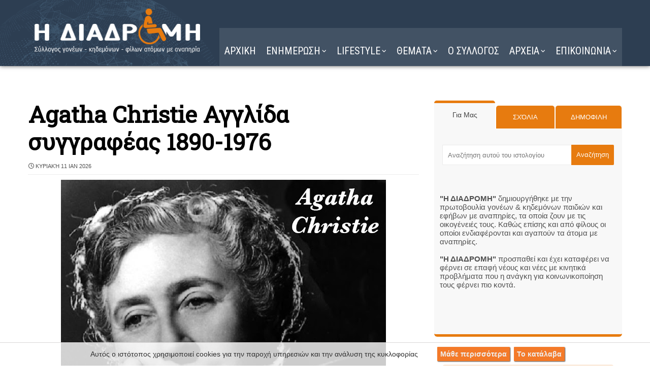

--- FILE ---
content_type: text/javascript; charset=UTF-8
request_url: https://www.i-diadromi.gr/feeds/posts/default/-/%CE%93%CE%99%CE%9F%CE%A1%CE%A4%CE%95%CE%A3?alt=json-in-script&max-results=4&callback=jQuery371003313081429346809_1768935946090&_=1768935946091
body_size: 12636
content:
// API callback
jQuery371003313081429346809_1768935946090({"version":"1.0","encoding":"UTF-8","feed":{"xmlns":"http://www.w3.org/2005/Atom","xmlns$openSearch":"http://a9.com/-/spec/opensearchrss/1.0/","xmlns$blogger":"http://schemas.google.com/blogger/2008","xmlns$georss":"http://www.georss.org/georss","xmlns$gd":"http://schemas.google.com/g/2005","xmlns$thr":"http://purl.org/syndication/thread/1.0","id":{"$t":"tag:blogger.com,1999:blog-4463324583282559310"},"updated":{"$t":"2026-01-20T20:50:14.371+02:00"},"category":[{"term":"ΓΙΟΡΤΕΣ"},{"term":"ΚΟΣΜΟΣ"},{"term":"HUMOR"},{"term":"ΥΓΕΙΑ"},{"term":"ΜΑΓΕΙΡΙΚΗ"},{"term":"ΕΛΛΑΔΑ"},{"term":"ΦΩΤΟΓΡΑΦΙΑ"},{"term":"ΖΩΔΙΑ"},{"term":"ΣΟΟΥ ΜΠΙΖ"},{"term":"SHOWBIZ"},{"term":"ΠΑΡΑΞΕΝΑ"},{"term":"ΔΙΑΦΟΡΑ"},{"term":"ΑΝΑΠΗΡΙΑ"},{"term":"ΤΕΧΝΟΛΟΓΙΑ"},{"term":"ΟΜΟΡΦΙΑ"},{"term":"ΜΟΔΑ"},{"term":"ΕΙΚΑΣΤΙΚΑ"},{"term":"ΑΘΛΗΤΙΚΑ"},{"term":"ΝΕΑ"},{"term":"η ΔΙΑΔΡΟΜΗ"},{"term":"VIDEO"}],"title":{"type":"text","$t":"Η ΔΙΑΔΡΟΜΗ "},"subtitle":{"type":"html","$t":"Σύλλογος ΑμεΑ. Υποστήριξη για ένα πιο προσβάσιμο μέλλον."},"link":[{"rel":"http://schemas.google.com/g/2005#feed","type":"application/atom+xml","href":"https:\/\/www.i-diadromi.gr\/feeds\/posts\/default"},{"rel":"self","type":"application/atom+xml","href":"https:\/\/www.blogger.com\/feeds\/4463324583282559310\/posts\/default\/-\/%CE%93%CE%99%CE%9F%CE%A1%CE%A4%CE%95%CE%A3?alt=json-in-script\u0026max-results=4"},{"rel":"alternate","type":"text/html","href":"https:\/\/www.i-diadromi.gr\/search\/label\/%CE%93%CE%99%CE%9F%CE%A1%CE%A4%CE%95%CE%A3"},{"rel":"hub","href":"http://pubsubhubbub.appspot.com/"},{"rel":"next","type":"application/atom+xml","href":"https:\/\/www.blogger.com\/feeds\/4463324583282559310\/posts\/default\/-\/%CE%93%CE%99%CE%9F%CE%A1%CE%A4%CE%95%CE%A3\/-\/%CE%93%CE%99%CE%9F%CE%A1%CE%A4%CE%95%CE%A3?alt=json-in-script\u0026start-index=5\u0026max-results=4"}],"author":[{"name":{"$t":"Η ΔΙΑΔΡΟΜΗ"},"uri":{"$t":"http:\/\/www.blogger.com\/profile\/16299050862767093516"},"email":{"$t":"noreply@blogger.com"},"gd$image":{"rel":"http://schemas.google.com/g/2005#thumbnail","width":"32","height":"32","src":"\/\/blogger.googleusercontent.com\/img\/b\/R29vZ2xl\/AVvXsEjSQL82GhHi9Q6M85AUGlHoOjhkc6XXi-mQPC85R70U6nCsqsrI_kWL_VN2Ns8bpe9zC7CnRCP_Q7Fb13PizCzI9QzfbekT94Z9irvFMVsQXxevrkB9mgkanGfdB9w2tQ\/s220\/15161245471987013257.png"}}],"generator":{"version":"7.00","uri":"http://www.blogger.com","$t":"Blogger"},"openSearch$totalResults":{"$t":"6735"},"openSearch$startIndex":{"$t":"1"},"openSearch$itemsPerPage":{"$t":"4"},"entry":[{"id":{"$t":"tag:blogger.com,1999:blog-4463324583282559310.post-4101434149434871270"},"published":{"$t":"2026-01-20T02:30:00.000+02:00"},"updated":{"$t":"2026-01-20T07:26:05.244+02:00"},"category":[{"scheme":"http://www.blogger.com/atom/ns#","term":"ΓΙΟΡΤΕΣ"},{"scheme":"http://www.blogger.com/atom/ns#","term":"ΜΑΓΕΙΡΙΚΗ"}],"title":{"type":"text","$t":"Cheese Lovers Day - Ημέρα για τους λάτρεις τυριού"},"content":{"type":"html","$t":"\u003Cdiv\u003E\u003Cdiv class=\"separator\" style=\"clear: both; text-align: center;\"\u003E\u003Ca href=\"https:\/\/blogger.googleusercontent.com\/img\/b\/R29vZ2xl\/AVvXsEjHjB9ELblw-EvoYx2b2ggYgqPR9fjOFp7XNX8CLkFvVw0F40gUNgchEk4dIZqbSD72oOyQwSzckBD0DvsBr4bpb7-MV6Kde6QZI-GqMVAvZgnR48dVmi0TvluJ_3o8_1eKeOgEfT4V2_E4AeCJl4ePjPESiItbkqvX_gM6sFBq3DLwCKqqxV5C0v7j\/s1920\/graphic-of-natio.webp\" style=\"margin-left: 1em; margin-right: 1em;\"\u003E\u003Cimg alt=\"Cheese Lovers Day - Ημέρα για τους λάτρεις τυριού\" border=\"0\" data-original-height=\"1920\" data-original-width=\"1920\" height=\"640\" src=\"https:\/\/blogger.googleusercontent.com\/img\/b\/R29vZ2xl\/AVvXsEjHjB9ELblw-EvoYx2b2ggYgqPR9fjOFp7XNX8CLkFvVw0F40gUNgchEk4dIZqbSD72oOyQwSzckBD0DvsBr4bpb7-MV6Kde6QZI-GqMVAvZgnR48dVmi0TvluJ_3o8_1eKeOgEfT4V2_E4AeCJl4ePjPESiItbkqvX_gM6sFBq3DLwCKqqxV5C0v7j\/w640-h640\/graphic-of-natio.webp\" width=\"640\" \/\u003E\u003C\/a\u003E\u003C\/div\u003E\u003Ch2 style=\"text-align: left;\"\u003EΤΥΡΙ συνταγές και γνώσεις 🧀🧀🧀\u003Cb\u003E\u003Cu\u003E\u003Cspan style=\"color: #990000;\"\u003E\u003Ca href=\"https:\/\/www.i-diadromi.gr\/2023\/01\/blog-post_20.html\" target=\"_blank\"\u003E ΕΔΩ\u003Cspan\u003E\u003Ca name='more'\u003E\u003C\/a\u003E\u003C\/span\u003E\u003C\/a\u003E\u003C\/span\u003E\u003C\/u\u003E\u003C\/b\u003E\u003C\/h2\u003E\u003Cb\u003E\u003Cu\u003E\u003Cspan style=\"color: #990000;\"\u003E\u003Ca href=\"https:\/\/www.i-diadromi.gr\/2023\/01\/blog-post_20.html\" target=\"_blank\"\u003E\u003Cspan\u003E\u003C\/span\u003E\u003C\/a\u003E\u003C\/span\u003E\u003C\/u\u003E\u003C\/b\u003E\u003C\/div\u003E\u003Cdiv\u003EΗ National Cheese Lovers Day είναι μια ημέρα αφιερωμένη στον εορτασμό των πολλών διαφορετικών τύπων τυριών στον κόσμο, αλλά αυτή η ημέρα σίγουρα δεν είναι αποκλειστική για τους γνώστες του τυριού που έχουν περίεργες ή εξωτικές γεύσεις. Αντίθετα, είναι μια μέρα για κάθε μέσο άτομο να γιορτάζει τα αγαπημένα του τυριά ενώ μαθαίνει και για νέα.\u003Cspan\u003E\u003C\/span\u003E\u003C\/div\u003E\u003Cdiv\u003E\u003Cbr \/\u003E\u003C\/div\u003E\u003Cdiv\u003EΥπάρχουν πολλές ευκαιρίες για να δοκιμάσετε νέο τυρί, να μάθετε πώς να φτιάξετε το δικό σας ή ακόμα και να ανακαλύψετε νέες συνταγές που κάνουν άφθονη χρήση του τυριού. Οποιοσδήποτε είναι ευπρόσδεκτος να συμμετάσχει στην Εθνική Ημέρα Λάτρεις του Τυριού, ανεξάρτητα από το είδος τυριού που απολαμβάνει ή πώς του αρέσει να το τρώει.\u003C\/div\u003E\u003Cdiv\u003E\u003Cbr \/\u003E\u003C\/div\u003E\u003Cdiv\u003EΛίγα τρόφιμα έχουν τόση πλούσια και εξωφρενική ιστορία όσο το τυρί. Ορισμένα μέρη του κόσμου είναι απίστευτα προστατευτικά και περήφανα για τα τυριά που φτιάχνουν, και είναι ιδιαίτερα για τα συστατικά και τις τεχνικές που χρησιμοποιούνται για τη δημιουργία του. Τα πάντα, από την πηγή του γάλακτος μέχρι το περιβάλλον στο οποίο παρασκευάζεται το τυρί θα επηρεάσουν τη μοναδική γεύση ή οσμή που προσφέρει το τυρί.\u003C\/div\u003E\u003Cdiv\u003E\u003Cdiv class=\"separator\" style=\"clear: both; text-align: center;\"\u003E\u003Ca href=\"https:\/\/blogger.googleusercontent.com\/img\/b\/R29vZ2xl\/AVvXsEhkbi4XpQAHkReVMx2xOVcdLvLHGiUJnQpY-Q5DuODJiuj9_YLV3vsPuBLgMVkyiEr7AbrM_pblHSjHAReb_FtU76n7iNQClFfhUq96DFrTCrrhHbAc4RB0ySrf0I6BcxGmTH1LU0S4xhy4kE39yb4eElMaiG68unkHuHPlKMaiJJFi3qTOAUmXZQQa\/s800\/event_69855_original-1.png\" style=\"margin-left: 1em; margin-right: 1em;\"\u003E\u003Cimg alt=\"Cheese Lovers Day - Ημέρα για τους λάτρεις τυριού\" border=\"0\" data-original-height=\"563\" data-original-width=\"800\" height=\"450\" src=\"https:\/\/blogger.googleusercontent.com\/img\/b\/R29vZ2xl\/AVvXsEhkbi4XpQAHkReVMx2xOVcdLvLHGiUJnQpY-Q5DuODJiuj9_YLV3vsPuBLgMVkyiEr7AbrM_pblHSjHAReb_FtU76n7iNQClFfhUq96DFrTCrrhHbAc4RB0ySrf0I6BcxGmTH1LU0S4xhy4kE39yb4eElMaiG68unkHuHPlKMaiJJFi3qTOAUmXZQQa\/w640-h450\/event_69855_original-1.png\" width=\"640\" \/\u003E\u003C\/a\u003E\u003C\/div\u003E\u003C\/div\u003E\u003Cdiv\u003EΓια να γίνουν τα πράγματα πιο συναρπαστικά, διαφορετικά τυριά μπορούν να λειτουργήσουν καλά σε διαφορετικές συνταγές και είναι πάντα διασκεδαστικό να δοκιμάζετε διαφορετικά μείγματα με τον τρόπο που το τυρί ενσωματώνεται στις συνταγές στο σπίτι. Περάστε αυτή τη συνταγή mac and cheese με λίγο παραδοσιακό τυρί από μια αγορά ή δοκιμάστε να φτιάξετε το δικό σας τυρί και μετά προσθέστε λίγη προσωπική γεύση και γεύση σε αυτό.\u003C\/div\u003E\u003Cdiv\u003E\u003Cbr \/\u003E\u003C\/div\u003E\u003Cdiv\u003EΟ κόσμος του τυριού είναι μεγάλος αλλά περιεκτικός. Όλοι είναι ευπρόσδεκτοι να γιορτάσουν το αγαπημένο τους τυρί και κανείς δεν χρειάζεται να ανησυχεί για εκείνους τους σνομπ τυριών που τρώνε μόνο τα «καλύτερα» ακριβά τυριά που έχουν εισαγάγει από όλο τον κόσμο. Η Εθνική Ημέρα Λάτρεις του Τυριού προορίζεται για όλους!\u003C\/div\u003E"},"link":[{"rel":"replies","type":"application/atom+xml","href":"https:\/\/www.i-diadromi.gr\/feeds\/4101434149434871270\/comments\/default","title":"Σχόλια ανάρτησης"},{"rel":"replies","type":"text/html","href":"https:\/\/www.i-diadromi.gr\/2023\/01\/national-cheese-lovers-day.html#comment-form","title":"0 σχόλια"},{"rel":"edit","type":"application/atom+xml","href":"https:\/\/www.blogger.com\/feeds\/4463324583282559310\/posts\/default\/4101434149434871270"},{"rel":"self","type":"application/atom+xml","href":"https:\/\/www.blogger.com\/feeds\/4463324583282559310\/posts\/default\/4101434149434871270"},{"rel":"alternate","type":"text/html","href":"https:\/\/www.i-diadromi.gr\/2023\/01\/national-cheese-lovers-day.html","title":"Cheese Lovers Day - Ημέρα για τους λάτρεις τυριού"}],"author":[{"name":{"$t":"Η ΔΙΑΔΡΟΜΗ"},"uri":{"$t":"http:\/\/www.blogger.com\/profile\/16299050862767093516"},"email":{"$t":"noreply@blogger.com"},"gd$image":{"rel":"http://schemas.google.com/g/2005#thumbnail","width":"32","height":"32","src":"\/\/blogger.googleusercontent.com\/img\/b\/R29vZ2xl\/AVvXsEjSQL82GhHi9Q6M85AUGlHoOjhkc6XXi-mQPC85R70U6nCsqsrI_kWL_VN2Ns8bpe9zC7CnRCP_Q7Fb13PizCzI9QzfbekT94Z9irvFMVsQXxevrkB9mgkanGfdB9w2tQ\/s220\/15161245471987013257.png"}}],"media$thumbnail":{"xmlns$media":"http://search.yahoo.com/mrss/","url":"https:\/\/blogger.googleusercontent.com\/img\/b\/R29vZ2xl\/AVvXsEjHjB9ELblw-EvoYx2b2ggYgqPR9fjOFp7XNX8CLkFvVw0F40gUNgchEk4dIZqbSD72oOyQwSzckBD0DvsBr4bpb7-MV6Kde6QZI-GqMVAvZgnR48dVmi0TvluJ_3o8_1eKeOgEfT4V2_E4AeCJl4ePjPESiItbkqvX_gM6sFBq3DLwCKqqxV5C0v7j\/s72-w640-h640-c\/graphic-of-natio.webp","height":"72","width":"72"},"thr$total":{"$t":"0"}},{"id":{"$t":"tag:blogger.com,1999:blog-4463324583282559310.post-9041772990991672043"},"published":{"$t":"2026-01-20T02:00:00.000+02:00"},"updated":{"$t":"2026-01-20T07:25:44.629+02:00"},"category":[{"scheme":"http://www.blogger.com/atom/ns#","term":"ΓΙΟΡΤΕΣ"}],"title":{"type":"text","$t":"Ευθύμιε, Ευθυμία χρόνια πολλά"},"content":{"type":"html","$t":" \u003Cdiv class=\"separator\" style=\"clear: both; text-align: center;\"\u003E\n\u003Ca href=\"https:\/\/1.bp.blogspot.com\/-yAsxbpytt7o\/VnahpZqOUII\/AAAAAAAGkkw\/GLYdD3tITGA\/s1600\/E.png\" style=\"margin-left: 1em; margin-right: 1em;\"\u003E\u003Cimg alt=\"Ευθύμιε, Ευθυμία χρόνια πολλά\" border=\"0\" height=\"640\" src=\"https:\/\/1.bp.blogspot.com\/-yAsxbpytt7o\/VnahpZqOUII\/AAAAAAAGkkw\/GLYdD3tITGA\/w549-h640\/E.png\" width=\"549\" \/\u003E\u003C\/a\u003E\u003C\/div\u003E\nΣήμερα γιορτάζουν οι:\u003Cbr \/\u003E\u003Ch3 style=\"text-align: left;\"\u003E\nΕΥΘΥΜΙΟΣ\u003Cspan style=\"font-weight: normal;\"\u003E (Ευθύμιος, Ευθύμης, Θύμιος, Θέμης, Ευθυμία, Ευθυμούλα)\u003C\/span\u003E\u003Cbr \/\u003E\nΘΥΡΣΗ \u003Cspan style=\"font-weight: normal;\"\u003E(Θύρσος, Θύρσης, Θύρσα, Θύρση)\u003C\/span\u003E\u003Cbr \/\u003E\nΦΑΒΙΑΝΟΣ \u003Cspan style=\"font-weight: normal;\"\u003E(Φαβιανός)\u003Cspan\u003E\u003Ca name='more'\u003E\u003C\/a\u003E\u003C\/span\u003E\u003C\/span\u003E\u003C\/h3\u003E\u003Cspan\u003E\u003C\/span\u003E\u003Cdiv class=\"separator\" style=\"clear: both; text-align: center;\"\u003E\u003Ca href=\"https:\/\/blogger.googleusercontent.com\/img\/b\/R29vZ2xl\/AVvXsEg55_4gHEh6g_pd7RFjGyFl-NB4tkw89kUu4GI2RzfhvcROlVZfRm2Epj4MCP5rqmW44rdOBH4gt-oR0JIwaRcX14gnumdxy4aUM0omc7M-fWzC4bJLbNMZiwFKHQ_Yir99EV6DjvT6xitBm9FEakMu7_MkXkF92I7akCyAk3NxGG6sEVi9OBMWJNd8Zz8\/s387\/%CE%95%CE%A5%CE%98.JPG\" style=\"margin-left: 1em; margin-right: 1em;\"\u003E\u003Cimg alt=\"Ευθύμιε, Ευθυμία χρόνια πολλά\" border=\"0\" data-original-height=\"231\" data-original-width=\"387\" height=\"382\" src=\"https:\/\/blogger.googleusercontent.com\/img\/b\/R29vZ2xl\/AVvXsEg55_4gHEh6g_pd7RFjGyFl-NB4tkw89kUu4GI2RzfhvcROlVZfRm2Epj4MCP5rqmW44rdOBH4gt-oR0JIwaRcX14gnumdxy4aUM0omc7M-fWzC4bJLbNMZiwFKHQ_Yir99EV6DjvT6xitBm9FEakMu7_MkXkF92I7akCyAk3NxGG6sEVi9OBMWJNd8Zz8\/w640-h382\/%CE%95%CE%A5%CE%98.JPG\" width=\"640\" \/\u003E\u003C\/a\u003E\u003C\/div\u003EΕυθύμιος, Ευθυμία: \u003Cb\u003Eόνομα επτά αγίων της Ορθόδοξης Εκκλησίας\u003C\/b\u003E.\u0026nbsp;\u003Cdiv\u003EΧαρακτήρας με μεταπτώσεις, ο Ευθύμιος είναι επαναστάτης στα νιάτα του και γίνεται πιο συμβατικός όσο μεγαλώνει.\u0026nbsp;\u003C\/div\u003E\u003Cdiv\u003EΔίνει μεγάλη σημασία στην οικονομική ασφάλεια και τις υλικές ανέσεις.\u0026nbsp;\u003C\/div\u003E\u003Cdiv\u003EΠιο ήρεμη, η Ευθυμία δίνει προτεραιότητα στον έρωτα και την οικογενειακή ζωή.....\u003Cdiv class=\"separator\" style=\"clear: both; text-align: center;\"\u003E\u003Ca href=\"https:\/\/blogger.googleusercontent.com\/img\/b\/R29vZ2xl\/AVvXsEjHFVpQJyCbugdgiekavYB9PjS60WVBAw7zqgIB-Ax3zGUHU727OfBfcD4XoF4QE9TinGbaqQuXZl_69nCY3QAep-Fj6YZF1GvWZAuihUtgW6PHPdZtqoug6Rhaf3NaYABNkKFpCUNjXjol\/s1600\/%25CE%25B5%25CF%2586%25CE%25B7+%25CF%2587%25CE%25B1%25CF%2581%25CE%25B7%25CF%2582.jpg\" style=\"margin-left: 1em; margin-right: 1em;\"\u003E\u003Cimg alt=\"Ευθύμιε, Ευθυμία χρόνια πολλά\" border=\"0\" data-original-height=\"651\" data-original-width=\"552\" height=\"640\" src=\"https:\/\/blogger.googleusercontent.com\/img\/b\/R29vZ2xl\/AVvXsEjHFVpQJyCbugdgiekavYB9PjS60WVBAw7zqgIB-Ax3zGUHU727OfBfcD4XoF4QE9TinGbaqQuXZl_69nCY3QAep-Fj6YZF1GvWZAuihUtgW6PHPdZtqoug6Rhaf3NaYABNkKFpCUNjXjol\/w541-h640\/%25CE%25B5%25CF%2586%25CE%25B7+%25CF%2587%25CE%25B1%25CF%2581%25CE%25B7%25CF%2582.jpg\" width=\"541\" \/\u003E\u003C\/a\u003E\u0026nbsp;\u003C\/div\u003E\u003Cspan style=\"font-size: large;\"\u003E\u003Cdiv class=\"separator\" style=\"clear: both; text-align: center;\"\u003E\n\u003Ca href=\"https:\/\/blogger.googleusercontent.com\/img\/b\/R29vZ2xl\/AVvXsEh3UEK19I-e1NOqaVtIwSaOYmDiNbcworQw0jSuDkjqWcEychcmoRgP7X-sOeES_c7U-mgHkRL-24kbCYjUZQqvK9KPiw_xdzZvdzcJTZCSog8OtVxvCl5sZh3rYwY1G3hIhP9g22J_y3_9\/s1600\/%25CE%25B5%25CF%2586.png\" style=\"margin-left: 1em; margin-right: 1em;\"\u003E\u003Cimg alt=\"Ευθύμιε, Ευθυμία χρόνια πολλά\" border=\"0\" data-original-height=\"700\" data-original-width=\"600\" height=\"640\" src=\"https:\/\/blogger.googleusercontent.com\/img\/b\/R29vZ2xl\/AVvXsEh3UEK19I-e1NOqaVtIwSaOYmDiNbcworQw0jSuDkjqWcEychcmoRgP7X-sOeES_c7U-mgHkRL-24kbCYjUZQqvK9KPiw_xdzZvdzcJTZCSog8OtVxvCl5sZh3rYwY1G3hIhP9g22J_y3_9\/w547-h640\/%25CE%25B5%25CF%2586.png\" width=\"547\" \/\u003E\u003C\/a\u003E\u003C\/div\u003E\u003C\/span\u003E\u003Cdiv class=\"separator\" style=\"clear: both; text-align: center;\"\u003E\u003Ca href=\"https:\/\/blogger.googleusercontent.com\/img\/b\/R29vZ2xl\/AVvXsEjVQlzk-sppPrY3HUOpCeW6OtbAcme5X2zmLd0W-UvABoWnN66EJ7vM4ruk_13rC4EO3o6RsdftQTlv1sjyf84-Mn0E_eYvzITkGRz16UfccHdADV2TukdFYKJCuazm9FayKXA1TH9NkZGZEvfSWKR9Lrg-Us1z9b6rcZD6OS9hCb5IAnDJ5dk58p_ewaA\/s192\/%CE%B5%CF%86%CE%B8.JPG\" style=\"margin-left: 1em; margin-right: 1em;\"\u003E\u003Cimg alt=\"Ευθύμιε, Ευθυμία χρόνια πολλά\" border=\"0\" data-original-height=\"192\" data-original-width=\"168\" height=\"640\" src=\"https:\/\/blogger.googleusercontent.com\/img\/b\/R29vZ2xl\/AVvXsEjVQlzk-sppPrY3HUOpCeW6OtbAcme5X2zmLd0W-UvABoWnN66EJ7vM4ruk_13rC4EO3o6RsdftQTlv1sjyf84-Mn0E_eYvzITkGRz16UfccHdADV2TukdFYKJCuazm9FayKXA1TH9NkZGZEvfSWKR9Lrg-Us1z9b6rcZD6OS9hCb5IAnDJ5dk58p_ewaA\/w560-h640\/%CE%B5%CF%86%CE%B8.JPG\" width=\"560\" \/\u003E\u003C\/a\u003E\u003C\/div\u003E\u003Cdiv class=\"separator\" style=\"clear: both; text-align: center;\"\u003E\u003Ca href=\"https:\/\/blogger.googleusercontent.com\/img\/b\/R29vZ2xl\/[base64]\/s640\/%CE%B5%CF%86ult.jpg\" style=\"margin-left: 1em; margin-right: 1em;\"\u003E\u003Cimg alt=\"Ευθύμιε, Ευθυμία χρόνια πολλά\" border=\"0\" data-original-height=\"480\" data-original-width=\"640\" height=\"480\" src=\"https:\/\/blogger.googleusercontent.com\/img\/b\/R29vZ2xl\/[base64]\/w640-h480\/%CE%B5%CF%86ult.jpg\" width=\"640\" \/\u003E\u003C\/a\u003E\u003C\/div\u003E\u003Cdiv class=\"separator\" style=\"clear: both; text-align: center;\"\u003E\u003Ca href=\"https:\/\/blogger.googleusercontent.com\/img\/b\/R29vZ2xl\/AVvXsEh-kS1yImurFQIkeNLBot_GY-h1yn3jp4lJwNtpwiBDOvI0jzsvJ8tFziti459pJSs1ETPQPD9hBOiT-su2xqhURfZWrZJr4U75lMdd5tWabhGlDVsTPQwOb4nY-Nzd79_E-s2Fa66VnTpeS1-02vvel_nDRVGqKWtRysKKO5GEmI3VxN4VKO21yt4QbiM\/s500\/%CE%B5%CF%86c64.jpg\" style=\"margin-left: 1em; margin-right: 1em;\"\u003E\u003Cimg alt=\"Ευθύμιε, Ευθυμία χρόνια πολλά\" border=\"0\" data-original-height=\"500\" data-original-width=\"500\" height=\"640\" src=\"https:\/\/blogger.googleusercontent.com\/img\/b\/R29vZ2xl\/AVvXsEh-kS1yImurFQIkeNLBot_GY-h1yn3jp4lJwNtpwiBDOvI0jzsvJ8tFziti459pJSs1ETPQPD9hBOiT-su2xqhURfZWrZJr4U75lMdd5tWabhGlDVsTPQwOb4nY-Nzd79_E-s2Fa66VnTpeS1-02vvel_nDRVGqKWtRysKKO5GEmI3VxN4VKO21yt4QbiM\/w640-h640\/%CE%B5%CF%86c64.jpg\" width=\"640\" \/\u003E\u003C\/a\u003E\u003C\/div\u003E\u003Cdiv style=\"text-align: center;\"\u003E\n\u003Ciframe allow=\"accelerometer; autoplay; clipboard-write; encrypted-media; gyroscope; picture-in-picture; web-share\" allowfullscreen=\"\" frameborder=\"0\" height=\"315\" src=\"https:\/\/www.youtube.com\/embed\/FqgcM-pTcHg\" title=\"YouTube video player\" width=\"560\"\u003E\u003C\/iframe\u003E\u003C\/div\u003E\u003Cdiv style=\"text-align: center;\"\u003EΕυθυμία (pronounced Efthymia) in the greek language means inner happiness. \u003Ciframe allow=\"accelerometer; autoplay; clipboard-write; encrypted-media; gyroscope; picture-in-picture; web-share\" allowfullscreen=\"\" frameborder=\"0\" height=\"315\" src=\"https:\/\/www.youtube.com\/embed\/I-lpfRHTSG4\" title=\"YouTube video player\" width=\"560\"\u003E\u003C\/iframe\u003E\u003C\/div\u003E\n\u003Cdiv class=\"separator\" style=\"clear: both; text-align: center;\"\u003E\n\u003Ca href=\"https:\/\/3.bp.blogspot.com\/-Dq6Lkjg0ulA\/Vnahpfw17tI\/AAAAAAAGkks\/SI6rWEwzDhg\/s1600\/EF.png\" style=\"margin-left: 1em; margin-right: 1em;\"\u003E\u003Cimg alt=\"Ευθύμιε, Ευθυμία χρόνια πολλά\" border=\"0\" height=\"640\" src=\"https:\/\/3.bp.blogspot.com\/-Dq6Lkjg0ulA\/Vnahpfw17tI\/AAAAAAAGkks\/SI6rWEwzDhg\/w549-h640\/EF.png\" width=\"549\" \/\u003E\u003C\/a\u003E\u003C\/div\u003E\nΕυθύμης \/ Θύμιος\u003Cbr \/\u003E\nΘύμιε, είσαι ένας άνθρωπος γεμάτος ευθυμία, χαίρεσαι, γελάς, απολαμβάνεις και ζεις στο έπακρο κάθε στιγμή. Ωστόσο έχεις αρκετά συναισθηματικά σκαμπανεβάσματα και εκεί που όλα μπορεί να πηγαίνουν καλά, ξαφνικά να σε πιάνουν κάτι μεταπτώσεις και να αλλάζει η συμπεριφορά σου! Αριθμολογικά το όνομά σου αντιπροσωπεύεται από τον αριθμό 6 και αυτό σημαίνει ότι είσαι αρκετά γοητευτικός , έχεις μαγνητισμό και μπορείς με τα λόγια σου όχι μόνο να πείθεις αλλά να προκαλείς και πολύ όμορφα συναισθήματα στους γύρω σου! Αρκετές στιγμές χάνεσαι στις σκέψεις σου και φαίνεσαι αμελής. Στην πραγματικότητα όμως διαθέτεις μεγάλη παρατηρητικότητα και δεν σου ξεφεύγει απολύτως τίποτα! Η αποτυχία σε τρομάζει, η απόρριψη σε πεισμώνει και όταν υπάρχουν προβλήματα στη ζωή σου, επιμένεις πολύ για να αλλάξεις την κατάσταση! Στην ερωτική σου ζωή, θέλεις να γεύεσαι πολλές και νέες εμπειρίες, δεν αντέχεις την ζήλια και την κτητικότητα, προτιμάς να έχεις μία σχέση απλά για να περνάς καλά και να ανανεώνεσαι! Στην καριέρα σου είσαι αρκετά αγχώδης και νευρικός, βιάζεσαι πάση θυσία να πετύχεις και να ανέβεις ψηλά! \u003Cbr \/\u003E\n\u003Cdiv class=\"separator\" style=\"clear: both; text-align: center;\"\u003E\n\u003Ca href=\"https:\/\/3.bp.blogspot.com\/-JrwNyKc8OVM\/VnaiFA7OImI\/AAAAAAAGkk4\/5OEh7GMYrCw\/s1600\/E.png\" style=\"margin-left: 1em; margin-right: 1em;\"\u003E\u003Cimg alt=\"Ευθύμιε, Ευθυμία χρόνια πολλά\" border=\"0\" height=\"640\" src=\"https:\/\/3.bp.blogspot.com\/-JrwNyKc8OVM\/VnaiFA7OImI\/AAAAAAAGkk4\/5OEh7GMYrCw\/w549-h640\/E.png\" width=\"549\" \/\u003E\u003C\/a\u003E\u003C\/div\u003E\nΕυθυμία\u003Cbr \/\u003E\nΕυθυμία, είσαι ένας άνθρωπος γεμάτος ευθυμία, χαίρεσαι, γελάς, απολαμβάνεις και ζεις στο έπακρο κάθε στιγμή. Ωστόσο έχεις αρκετά συναισθηματικά σκαμπανεβάσματα και εκεί που όλα μπορεί να πηγαίνουν καλά, ξαφνικά να σε πιάνουν κάτι μεταπτώσεις και να αλλάζει η συμπεριφορά σου! Στην αριθμολογία, το όνομά σου έχει λεξάριθμο το 8 και αυτό σημαίνει ότι είσαι μία γυναίκα που θέλεις όλα γύρω σου να είναι στην εντέλεια! Θέλεις να προοδεύεις, να αναπτύσσεσαι, και να αποκτάς δύναμη μέσα από την γνώση αλλά και την καριέρα σου! Απεχθάνεσαι τη ρουτίνα και οτιδήποτε στέκεται εμπόδιο στην αυτοέκφρασή σου! Μπορεί να μην είσαι το σύμβολο του σεξ, όμως έχεις τόσο μαγνητική αύρα αλλά εκπέμπεις και τόσο ερωτισμό, που δύσκολα κάποιος μπορεί να σου αντισταθεί! Στην καριέρα σου, θέλεις να πρωτοστατείς και να κατέχεις μία πολύ καλή θέση, γιατί η προτεραιότητα της ζωής σου είναι η αυτοδυναμία και η αυτοκυριαρχία! Με την εργατικότητα αλλά και την επιμονή σου θα καταφέρεις να κάνεις ακόμα και τα πιο τρελά σου όνειρα πραγματικότητα! Ο ερωτικός σου τομέας στιγματίζεται από ισχυρούς , παθιασμένους, φλογερούς και αξέχαστους αισθηματικούς δεσμούς! \u003C\/div\u003E\n\u003Cdiv class=\"separator\" style=\"clear: both; text-align: center;\"\u003E\u003Cdiv class=\"separator\" style=\"clear: both; text-align: center;\"\u003E\u003Cdiv class=\"separator\" style=\"clear: both; text-align: center;\"\u003E\u003Cdiv class=\"separator\" style=\"clear: both; text-align: center;\"\u003E\n\u003Ca href=\"https:\/\/2.bp.blogspot.com\/-92EHLVzaaJE\/UrCg0a4qNbI\/AAAAAAAERlg\/D_K3S8q-krk\/s1600\/efthimia.gif\" style=\"margin-left: 1em; margin-right: 1em;\"\u003E\u003Cimg alt=\"Ευθύμιε, Ευθυμία χρόνια πολλά\" border=\"0\" height=\"341\" src=\"https:\/\/2.bp.blogspot.com\/-92EHLVzaaJE\/UrCg0a4qNbI\/AAAAAAAERlg\/D_K3S8q-krk\/w640-h341\/efthimia.gif\" width=\"640\" \/\u003E\u003C\/a\u003E\u003C\/div\u003E\n\u003Ca href=\"https:\/\/4.bp.blogspot.com\/-y3zQJ8VGUNU\/UrCgzC60AiI\/AAAAAAAERlY\/da557VZqUHc\/s1600\/%CE%BA%CE%B1%CF%84%CE%AC%CE%BB%CE%BF%CE%B3%CE%BF%CF%82.jpeg\" style=\"margin-left: 1em; margin-right: 1em;\"\u003E\u003Cimg alt=\"Ευθύμιε, Ευθυμία χρόνια πολλά\" border=\"0\" height=\"341\" src=\"https:\/\/4.bp.blogspot.com\/-y3zQJ8VGUNU\/UrCgzC60AiI\/AAAAAAAERlY\/da557VZqUHc\/w640-h341\/%CE%BA%CE%B1%CF%84%CE%AC%CE%BB%CE%BF%CE%B3%CE%BF%CF%82.jpeg\" width=\"640\" \/\u003E\u003C\/a\u003E\u003C\/div\u003E\n\u003Ca href=\"https:\/\/2.bp.blogspot.com\/-xZvncU7hXD0\/UrChkMWuPjI\/AAAAAAAERl0\/VHdqSp9pS6Y\/s1600\/%25CE%25B8%25CF%2585%25CE%25BC%25CE%25B9%25CE%25BF%25CF%2583.jpg\" style=\"margin-left: 1em; margin-right: 1em;\"\u003E\u003Cimg alt=\"Ευθύμιε, Ευθυμία χρόνια πολλά\" border=\"0\" height=\"640\" src=\"https:\/\/2.bp.blogspot.com\/-xZvncU7hXD0\/UrChkMWuPjI\/AAAAAAAERl0\/VHdqSp9pS6Y\/w552-h640\/%25CE%25B8%25CF%2585%25CE%25BC%25CE%25B9%25CE%25BF%25CF%2583.jpg\" width=\"552\" \/\u003E\u003C\/a\u003E\u003C\/div\u003E\n\u003Ca href=\"https:\/\/4.bp.blogspot.com\/-PJYWKpUQsQ0\/UrChj_xWJsI\/AAAAAAAERlo\/t8QEYFva53M\/s1600\/%CE%B5%CF%86%CE%B9.jpg\" style=\"margin-left: 1em; margin-right: 1em;\"\u003E\u003Cimg alt=\"Ευθύμιε, Ευθυμία χρόνια πολλά\" border=\"0\" height=\"555\" src=\"https:\/\/4.bp.blogspot.com\/-PJYWKpUQsQ0\/UrChj_xWJsI\/AAAAAAAERlo\/t8QEYFva53M\/w640-h555\/%CE%B5%CF%86%CE%B9.jpg\" width=\"640\" \/\u003E\u003C\/a\u003E\u003C\/div\u003E\u003Cdiv class=\"separator\" style=\"clear: both; text-align: center;\"\u003E\u003Cdiv class=\"separator\" style=\"clear: both; text-align: center;\"\u003E\u003Cdiv class=\"separator\" style=\"clear: both; text-align: center;\"\u003E\n\u003Ca href=\"https:\/\/2.bp.blogspot.com\/-ekJ0g-xRP_o\/VJiT4miKFBI\/AAAAAAAFtB4\/zP7xv2toi-4\/s1600\/%CE%B5%CF%86%CE%B1%CE%BA%CE%B9.jpg\" style=\"margin-left: 1em; margin-right: 1em;\"\u003E\u003Cimg alt=\"Ευθύμιε, Ευθυμία χρόνια πολλά\" border=\"0\" height=\"546\" src=\"https:\/\/2.bp.blogspot.com\/-ekJ0g-xRP_o\/VJiT4miKFBI\/AAAAAAAFtB4\/zP7xv2toi-4\/w640-h546\/%CE%B5%CF%86%CE%B1%CE%BA%CE%B9.jpg\" width=\"640\" \/\u003E\u003C\/a\u003E\u003C\/div\u003E\n\u003Ca href=\"https:\/\/3.bp.blogspot.com\/-AgOOUtiYmUE\/VJiXr1WB99I\/AAAAAAAFtCo\/CP47en7HCpo\/s1600\/5.JPG\" style=\"margin-left: 1em; margin-right: 1em;\"\u003E\u003Cimg alt=\"Ευθύμιε, Ευθυμία χρόνια πολλά\" border=\"0\" height=\"640\" src=\"https:\/\/3.bp.blogspot.com\/-AgOOUtiYmUE\/VJiXr1WB99I\/AAAAAAAFtCo\/CP47en7HCpo\/w594-h640\/5.JPG\" width=\"594\" \/\u003E\u003C\/a\u003E\u003C\/div\u003E\n\u003Ca href=\"https:\/\/4.bp.blogspot.com\/-TriPhjSbtrM\/VJiXrzhR7VI\/AAAAAAAFtCc\/d1g8PWO_EhM\/s1600\/3.JPG\" style=\"margin-left: 1em; margin-right: 1em;\"\u003E\u003Cimg alt=\"Ευθύμιε, Ευθυμία χρόνια πολλά\" border=\"0\" height=\"450\" src=\"https:\/\/4.bp.blogspot.com\/-TriPhjSbtrM\/VJiXrzhR7VI\/AAAAAAAFtCc\/d1g8PWO_EhM\/w640-h450\/3.JPG\" width=\"640\" \/\u003E\u003C\/a\u003E\u003C\/div\u003E"},"link":[{"rel":"edit","type":"application/atom+xml","href":"https:\/\/www.blogger.com\/feeds\/4463324583282559310\/posts\/default\/9041772990991672043"},{"rel":"self","type":"application/atom+xml","href":"https:\/\/www.blogger.com\/feeds\/4463324583282559310\/posts\/default\/9041772990991672043"},{"rel":"alternate","type":"text/html","href":"https:\/\/www.i-diadromi.gr\/2013\/01\/blog-post_8312.html","title":"Ευθύμιε, Ευθυμία χρόνια πολλά"}],"author":[{"name":{"$t":"Η ΔΙΑΔΡΟΜΗ"},"uri":{"$t":"http:\/\/www.blogger.com\/profile\/16299050862767093516"},"email":{"$t":"noreply@blogger.com"},"gd$image":{"rel":"http://schemas.google.com/g/2005#thumbnail","width":"32","height":"32","src":"\/\/blogger.googleusercontent.com\/img\/b\/R29vZ2xl\/AVvXsEjSQL82GhHi9Q6M85AUGlHoOjhkc6XXi-mQPC85R70U6nCsqsrI_kWL_VN2Ns8bpe9zC7CnRCP_Q7Fb13PizCzI9QzfbekT94Z9irvFMVsQXxevrkB9mgkanGfdB9w2tQ\/s220\/15161245471987013257.png"}}],"media$thumbnail":{"xmlns$media":"http://search.yahoo.com/mrss/","url":"https:\/\/1.bp.blogspot.com\/-yAsxbpytt7o\/VnahpZqOUII\/AAAAAAAGkkw\/GLYdD3tITGA\/s72-w549-h640-c\/E.png","height":"72","width":"72"}},{"id":{"$t":"tag:blogger.com,1999:blog-4463324583282559310.post-3243743326709250691"},"published":{"$t":"2026-01-20T01:30:00.000+02:00"},"updated":{"$t":"2026-01-20T07:25:07.308+02:00"},"category":[{"scheme":"http://www.blogger.com/atom/ns#","term":"ΓΙΟΡΤΕΣ"}],"title":{"type":"text","$t":"Όσιος Ευθύμιος ο Μέγας"},"content":{"type":"html","$t":"\u003Cdiv style=\"text-align: center;\"\u003E\n\u003Cdiv class=\"separator\" style=\"clear: both; text-align: center;\"\u003E\u003Ca href=\"https:\/\/blogger.googleusercontent.com\/img\/b\/R29vZ2xl\/AVvXsEiKdlLKcmzZRYGQskEV73CEwV0xEzv4a-bRV4jMoqgAlps9gLL3n4XPWC8XvTNhUAECHLX6Mhk3go30XmTNRMsouJsZ9x5al_21AFAtCieMEKPFeTsT2bi1J0ZWIr0v1CftISihioUJ-5CLkV9VRMbhFV1JAfC5uGzZUsS91GHg3EsZeUSQRH080715bUc\/s711\/%CE%B5%CF%85%CE%B8.JPG\" style=\"margin-left: 1em; margin-right: 1em;\"\u003E\u003Cimg alt=\"Όσιος Ευθύμιος ο Μέγας\" border=\"0\" data-original-height=\"711\" data-original-width=\"432\" height=\"640\" src=\"https:\/\/blogger.googleusercontent.com\/img\/b\/R29vZ2xl\/AVvXsEiKdlLKcmzZRYGQskEV73CEwV0xEzv4a-bRV4jMoqgAlps9gLL3n4XPWC8XvTNhUAECHLX6Mhk3go30XmTNRMsouJsZ9x5al_21AFAtCieMEKPFeTsT2bi1J0ZWIr0v1CftISihioUJ-5CLkV9VRMbhFV1JAfC5uGzZUsS91GHg3EsZeUSQRH080715bUc\/w388-h640\/%CE%B5%CF%85%CE%B8.JPG\" width=\"388\" \/\u003E\u003C\/a\u003E\u003C\/div\u003E\u003Ch3 style=\"text-align: center;\"\u003EΤὶ κοινὸν Εὐθύμιε σοὶ καὶ τῷ βίῳ;\u003Cbr \/\u003E\nΠρὸς Ἀγγέλους ἄπαιρε τοὺς ξένους βίου\u003Cbr \/\u003E\nΛῆξε βίου Εὐθύμιος εἰκάδι ἠϋγένειος.\u003C\/h3\u003E\u003C\/div\u003E\n\n\u003Cdiv style=\"text-align: center;\"\u003E\u003Cspan\u003E\u003Ca name='more'\u003E\u003C\/a\u003E\u003C\/span\u003E\u003C\/div\u003E\nΒιογραφία:\u003Cbr \/\u003E\nΟ Όσιος Ευθύμιος ο Μέγας γεννήθηκε στη Μελιτηνή της Αρμενίας το έτος 377 μ.Χ. κατά τους χρόνους της βασιλείας του Γρατιανού (375 - 383 μ.Χ.). Οι γονείς του Παύλος και Διονυσία, ανήκαν σε επίσημη γενιά. Άτεκνοι όντες, αξιώθηκαν να αποκτήσουν παιδί, το οποίο αφιέρωσαν στη διακονία του Θεού στο οποίο και κατά θεία επιταγή έδωσαν το όνομα Ευθύμιος, αφού με την γέννησή του τους χάρισε την ευθυμία, τη χαρά και την αγαλλίαση.\u003Cdiv\u003E\u003Cspan\u003E\u003C\/span\u003E\u003Cbr \/\u003E\nΣε ηλικία μόλις τριών ετών ο Ευθύμιος έχασε τον πατέρα του. Τότε η χήρα μητέρα του τον παρέδωσε στον ευλαβή Επίσκοπο της Μελιτηνής Ευτρώιο, ο οποίος, μαζί με τους αναγνώστες Ακάκιο και Συνόδιο που έγιναν αργότερα Επίσκοποι Μελιτηνής, τον εκπαίδευσε καλώς και, αφού τον κατέταξε στον ιερό κλήρο, τον τοποθέτησε έξαρχο των μοναστηρίων.\u003Cbr \/\u003E\n\u003Cbr \/\u003E\nΑπό τη Μελιτηνή ο Όσιος μετέβη, περί το 406 μ.Χ., στα Ιεροσόλυμα και κλείσθηκε στο σπήλαιο του Αγίου Θεοκτίστου, όπου και ασκήτευε με αυστηρότητα και αναδείχθηκε μοναζόντων κανόνας και καύχημα. Τόσο δε πολύ πρόκοψε στην αρετή, ώστε πολλοί πίστεψαν στον Χριστό. Τα μεγάλα πνευματικά του χαρίσματα γρήγορα τον ανέδειξαν και η φήμη του ως Αγίου απλώθηκε παντού. Γύρω του συγκεντρώθηκαν πάμπολλοι μοναχοί, οι οποίοι τον εξέλεξαν ηγούμενό τους.\u003Cbr \/\u003E\n\u003Cdiv style=\"text-align: center;\"\u003E\n\u003Ca href=\"https:\/\/blogger.googleusercontent.com\/img\/b\/R29vZ2xl\/AVvXsEjCoMNPqb9j9mnOoIRS5NycOymjpqn9byVlYvjWa_S6RderNWkveOqiG6yP_qgl0l_s6fyZ4T5cF2DaG72NHgYavazqnGpjKa1GtLCvgSTh5dLoYQadW4lI5IyWf1n80-ffxhGPte5T1_2E\/s1600\/Euthymius_the_Great.jpg\" style=\"clear: left; cssfloat: left; margin-bottom: 1em; margin-right: 1em;\"\u003E\u003Cimg alt=\"Όσιος Ευθύμιος ο Μέγας\" border=\"0\" height=\"640\" src=\"https:\/\/blogger.googleusercontent.com\/img\/b\/R29vZ2xl\/AVvXsEjCoMNPqb9j9mnOoIRS5NycOymjpqn9byVlYvjWa_S6RderNWkveOqiG6yP_qgl0l_s6fyZ4T5cF2DaG72NHgYavazqnGpjKa1GtLCvgSTh5dLoYQadW4lI5IyWf1n80-ffxhGPte5T1_2E\/w456-h640\/Euthymius_the_Great.jpg\" width=\"456\" \/\u003E\u003C\/a\u003E\u003C\/div\u003E\nΟ Μέγας Ευθύμιος με την αγιότητα του βίου του συνετέλεσε στο να επιστρέψουν στην πατρώα ευσέβεια πολυάριθμοι αιρετικοί, όπως Μανιχαίοι, Νεστοριανοί και Ευτυχιανοί, που απέρριπταν τις αποφάσεις της Δ' Οικουμενικής Συνόδου. Παντού, στην Αίγυπτο και τη Συρία, επικρατούσαν οι Μονοφυσίτες. Στην Παλαιστίνη όμως, χάρη στην παρουσία του Αγίου Ευθυμίου και των μαθητών του, επικράτησε η Ορθοδοξία. Και όταν ο Όσιος συνάντησε την βασίλισσα Ευδοκία ( 13 Αυγούστου), η οποία είχε περιπλακεί στα δίκτυα της αιρέσεως των Μονοφυσιτών, τόσο πειστικά και ακαταμάχητα μίλησε προς αυτήν, ώστε την απέδωκε στα ορθόδοξα δόγματα.\u003Cbr \/\u003E\n\u003Cbr \/\u003E\nΟ Όσιος Ευθύμιος ο Μέγας είχε λάβει από τον Θεό το προορατικό χάρισμα και τη δύναμη της θαυματουργίας. Με ελάχιστα ψωμιά κατόρθωσε να χορτάσει τετρακόσιους ανθρώπους, που κάποτε την ίδια μέρα τον επισκέφθηκαν στο κελί του. Πολλές γυναίκες που ήταν στείρες, όπως και η δική του μητέρα, με τις προσευχές του Αγίου απέκτησαν παιδί και έζησαν την χαρά της τεκνογονίας. Και όπως ο Προφήτης Ηλίας, έτσι και αυτός προσευχήθηκε στον Θεό και άνοιξε τις πύλες του ουρανού και πότισε με πολύ βροχή τη διψασμένη γη, η οποία και αναζωογονήθηκε και έδωσε πλούσιους τους καρπούς της.\u003Cbr \/\u003E\n\u003Cbr \/\u003E\nΕνώ κάποτε τελούσε το μυστήριο της Θείας Ευχαριστίας, οι πιστοί είδαν μία δέσμη φωτός που ξεκινούσε από τον ουρανό και κατερχόταν μέχρι τον Άγιο. Το ουράνιο αυτό φως, παρέμεινε μέχρι που τελείωσε η Θεία Λειτουργία και δήλωνε την εσωτερική καθαρότητα και λαμπρότητα του Αγίου. Επίσης, σημάδι της αγνότητας και της αγιότητάς του αποτελούσε και το γεγονός ότι ήταν σε θέση να γνωρίζει ποιος προσερχόταν να κοινωνήσει με καθαρή ή σπιλωμένη συνείδηση.\u003Cbr \/\u003E\n\u003Cbr \/\u003E\nΟ Όσιος κοιμήθηκε με ειρήνη το έτος 473 μ.Χ., σε ηλικία 97 ετών, επί βασιλείας Λέοντος του Μεγάλου (βλέπε ίδια ημέρα).\u003Cdiv\u003E\u003Cdiv class=\"separator\" style=\"clear: both; text-align: center;\"\u003E\n\u003Ca href=\"https:\/\/3.bp.blogspot.com\/-xOYTh4eeTqc\/VJiKBs_cfnI\/AAAAAAAFs_8\/5q4zvm6hchE\/s1600\/20.jpg\" style=\"margin-left: 1em; margin-right: 1em;\"\u003E\u003Cimg alt=\"Όσιος Ευθύμιος ο Μέγας\" border=\"0\" height=\"640\" src=\"https:\/\/3.bp.blogspot.com\/-xOYTh4eeTqc\/VJiKBs_cfnI\/AAAAAAAFs_8\/5q4zvm6hchE\/w458-h640\/20.jpg\" width=\"458\" \/\u003E\u003C\/a\u003E\u003C\/div\u003E\nΗ Σύναξή του ετελείτο στη Μεγάλη Εκκλησία.\u003Cbr \/\u003E\nἈπολυτίκιον  \u003Cbr \/\u003E\nἮχος δ’.\u003Cbr \/\u003E\nΕὐφραίνου ἔρημος ἡ σὺ τίκτουσα, εὐθύμησον ἡ οὐκ ὠδίνουσα· ὅτι ἐπλήθυνέ σοι τέκνα, ἀνήρ ἐπιθυμιῶν τῶν τοῦ Πνεύματος, εὐσεβείᾳ φυτεύσας, ἐγκρατείᾳ ἐκθρέψας, εἰς ἀρετῶν τελειότητα. Ταῖς αὐτοῦ ἱκεσίαις, Χριστέ ὁ Θεός, εἰρήνευσον τήν ζωήν ἡμῶν.\u003Cbr \/\u003E\n\u003Cbr \/\u003E\nΚοντάκιον\u003Cbr \/\u003E\nἮχος πλ. δ’. Ὡς ἀπαρχάς τῆς φύσεως.\u003Cbr \/\u003E\nἘν τῇ σεπτῇ γεννήσει σου, χαράν ἡ κτίσις εὕρατο· καί ἐν τῇ θείᾳ μνήμῃ σου Ὅσιε, τήν εὐθυμίαν ἔλαβε τῶν πολλῶν σου θαυμάτων· ἐξ ὧν παράσχου πλουσίως ταῖς ψυχαῖς ἡμῶν, καί ἀποκάθαρον ἁμαρτημάτων κηλίδας, ὅπως ψάλλωμεν, Ἀλληλούϊα.\u003Cbr \/\u003E\n\u003Cbr \/\u003E\nΚάθισμα\u003Cbr \/\u003E\nἮχος δ’. Ἐπεφάνης σήμερον.\u003Cbr \/\u003E\nΤῷ φωτὶ λαμπόμενος τῷ ἀπροσίτῳ, ὡς ἀστὴρ ἐξέλαμψας, ἐν ταῖς ἐρήμοις, διδαχαῖς, καταφωτίζων Εὐθύμιε, τοὺς ἀδιστάκτῳ ψυχῇ προσιόντας σοι.\u003Cbr \/\u003E\n\u003Cbr \/\u003E\nἝτερον Κάθισμα\u003Cbr \/\u003E\nἮχος πλ. α’. Τὸν συνάναρχον Λόγον.\u003Cbr \/\u003E\nΤὰς φροντίδας τοῦ βίου ἀπαρνησάμενος, καὶ Ἀγγέλων τὸν βίον ἀναλαβόμενος, ἐγκρατείᾳ τὴν ψυχὴν κατελάμπρυνας· καὶ θαυμάτων ἐκ Θεοῦ, χάριν ἐδέξω δαψιλῶς, Εὐθύμιε θεοφόρε, ὑπὲρ ἡμῶν ἱκετεύων, τῶν εὐσεβῶς εὐφημούντων σε.\n\u003Cdiv class=\"separator\" style=\"clear: both; text-align: center;\"\u003E\u003Ca href=\"https:\/\/blogger.googleusercontent.com\/img\/a\/AVvXsEiMjAo_NDBKOHftcPRxUBSVDEc4L68Ye4dOrflS9iKFpRWiclTWPdRAGHl41hX-GHQ4d_Lj5Y9CiyOl4hubTXc9-y0mHWVqnsABpDJe5LCdFjgCAAgRK2vTBmI58Z9r_PJUmAAdA3dVLDc66OF3DvNR-p6jjtt9NA3-yn6axwu2ZGaZPI6CB2z_a67w=s1460\" style=\"margin-left: 1em; margin-right: 1em;\"\u003E\u003Cimg alt=\"Όσιος Ευθύμιος ο Μέγας\" border=\"0\" data-original-height=\"1460\" data-original-width=\"1100\" height=\"640\" src=\"https:\/\/blogger.googleusercontent.com\/img\/a\/AVvXsEiMjAo_NDBKOHftcPRxUBSVDEc4L68Ye4dOrflS9iKFpRWiclTWPdRAGHl41hX-GHQ4d_Lj5Y9CiyOl4hubTXc9-y0mHWVqnsABpDJe5LCdFjgCAAgRK2vTBmI58Z9r_PJUmAAdA3dVLDc66OF3DvNR-p6jjtt9NA3-yn6axwu2ZGaZPI6CB2z_a67w=w482-h640\" width=\"482\" \/\u003E\u003C\/a\u003E\u003C\/div\u003E \nἝτερον Κάθισμα\u003Cbr \/\u003E\nἮχος πλ. δ’. Τὴν Σοφίαν καὶ Λόγον.\u003Cbr \/\u003E\nΤὴν πτωχείαν τὴν ὄντως τοῦ δι᾿ ἡμᾶς, ἐκ Παρθένου τεχθέντος ἀναλαβών, ἡγήσω τὰ πρόσκαιρα, ὡσεὶ χόρτον Μακάριε· τοῦ γνωστικοῦ γὰρ ξύλου γευσάμενος Ὅσιε, Μοναζόντων ἐδείχθης, Διδάσκαλος ἔνθεος· ὅθεν καὶ πρὸς ζῆλον, Ἀγγελικῆς πολιτείας, διήγειρας ἅπαντας, καὶ πρὸς γνῶσιν τῆς Πίστεως. Σημαιοφόρε Εὐθύμιε, πρέσβευε Χριστῷ τῷ Θεῷ, τῶν πταισμάτων ἄφεσιν δωρήσασθαι, τοῖς ἑορτάζουσι πόθῳ, τὴν ἁγίαν μνήμην σου.\u003Cbr \/\u003E\n\u003Cbr \/\u003E\nἝτερον Κάθισμα\u003Cbr \/\u003E\nἮχος πλ. δ’. Τὴν Σοφίαν καὶ Λόγον.\u003Cbr \/\u003E\nἘγκρατείας ἐλαίῳ τὴν τῆς ψυχῆς, ἐκπληρώσας λαμπάδα πνευματικῶς, ποθῶν τὴν ἀείφωτον, τοῦ Νυμφίου σου ἔλευσιν, προσευχαῖς ἀγρύπνοις, ἐτήρησας, Ὅσιε, καὶ νυμφῶνι τούτου, εὐφραίνει μακάριε· ὅθεν ἐπαξίως τὴν τρυφὴν ἐκομίσω, τὴν ὄντως ἀείζωον, καὶ θαυμάτων ἐνέργειαν. Θεοφόρε Εὐθύμιε, πρέσβευε Χριστῷ τῷ Θεῷ, τῶν πταισμάτων ἄφεσιν δωρήσασθαι, τοῖς ἑορτάζουσι πόθῳ, τὴν ἁγίαν μνήμην σου.\u003Cbr \/\u003E\n\u003Cbr \/\u003E\nὉ Οἶκος\u003Cbr \/\u003E\nΟἱ ἐν πάσῃ τῇ γῇ μαρτυρήσαντες.\u003Cbr \/\u003E\nἘκ ῥᾳθύμου καρδίας τὴν αἴνεσιν, πῶς προσοίσω ὁ ἄθλιος δέδοικα, καὶ ὑμνήσω τὸν μέγαν Εὐθύμιον; ἀλλὰ τούτου θαρρῶν ταῖς δεήσεσιν, ἐν εὐθυμίᾳ καὶ σπουδῇ πολλῇ, τῇ ᾠδῇ ἐγχειρήσω, καὶ πᾶσιν ἐξείπω αὐτοῦ τὴν πολιτείαν, καὶ τὴν γέννησιν, καὶ πῶς οἱ τούτου γονεῖς ἔψαλλον τό, Ἀλληλούϊα. \u003C\/div\u003E\u003C\/div\u003E"},"link":[{"rel":"replies","type":"application/atom+xml","href":"https:\/\/www.i-diadromi.gr\/feeds\/3243743326709250691\/comments\/default","title":"Σχόλια ανάρτησης"},{"rel":"replies","type":"text/html","href":"https:\/\/www.i-diadromi.gr\/2015\/01\/blog-post_991.html#comment-form","title":"0 σχόλια"},{"rel":"edit","type":"application/atom+xml","href":"https:\/\/www.blogger.com\/feeds\/4463324583282559310\/posts\/default\/3243743326709250691"},{"rel":"self","type":"application/atom+xml","href":"https:\/\/www.blogger.com\/feeds\/4463324583282559310\/posts\/default\/3243743326709250691"},{"rel":"alternate","type":"text/html","href":"https:\/\/www.i-diadromi.gr\/2015\/01\/blog-post_991.html","title":"Όσιος Ευθύμιος ο Μέγας"}],"author":[{"name":{"$t":"Η ΔΙΑΔΡΟΜΗ"},"uri":{"$t":"http:\/\/www.blogger.com\/profile\/16299050862767093516"},"email":{"$t":"noreply@blogger.com"},"gd$image":{"rel":"http://schemas.google.com/g/2005#thumbnail","width":"32","height":"32","src":"\/\/blogger.googleusercontent.com\/img\/b\/R29vZ2xl\/AVvXsEjSQL82GhHi9Q6M85AUGlHoOjhkc6XXi-mQPC85R70U6nCsqsrI_kWL_VN2Ns8bpe9zC7CnRCP_Q7Fb13PizCzI9QzfbekT94Z9irvFMVsQXxevrkB9mgkanGfdB9w2tQ\/s220\/15161245471987013257.png"}}],"media$thumbnail":{"xmlns$media":"http://search.yahoo.com/mrss/","url":"https:\/\/blogger.googleusercontent.com\/img\/b\/R29vZ2xl\/AVvXsEiKdlLKcmzZRYGQskEV73CEwV0xEzv4a-bRV4jMoqgAlps9gLL3n4XPWC8XvTNhUAECHLX6Mhk3go30XmTNRMsouJsZ9x5al_21AFAtCieMEKPFeTsT2bi1J0ZWIr0v1CftISihioUJ-5CLkV9VRMbhFV1JAfC5uGzZUsS91GHg3EsZeUSQRH080715bUc\/s72-w388-h640-c\/%CE%B5%CF%85%CE%B8.JPG","height":"72","width":"72"},"thr$total":{"$t":"0"}},{"id":{"$t":"tag:blogger.com,1999:blog-4463324583282559310.post-2885139135668588344"},"published":{"$t":"2026-01-20T01:00:00.000+02:00"},"updated":{"$t":"2026-01-20T07:24:34.207+02:00"},"category":[{"scheme":"http://www.blogger.com/atom/ns#","term":"ΓΙΟΡΤΕΣ"},{"scheme":"http://www.blogger.com/atom/ns#","term":"ΕΛΛΑΔΑ"}],"title":{"type":"text","$t":"Υποχρεωτικός σημαιοστολισμός στις εθνικές επετείους 1937"},"content":{"type":"html","$t":"\u003Cdiv class=\"separator\" style=\"clear: both; text-align: center;\"\u003E\u003Ca href=\"https:\/\/blogger.googleusercontent.com\/img\/b\/R29vZ2xl\/AVvXsEi9PByN9rn6JCKws7nGy5rCEmWD2How53jHtqo07_DtOSwuCStkKwAy4Sl-0LsuA0FYO4KkT0TJTlOhXMdHZPzs0vi0qkrJKcv3nzRKQ6c5O8qO4lMc0AnqX8C7aJdy2MYYgxjzJgG1me1jsPZk25c97r9t4Vi9oszo8o0vsVmSNLjmSoEj-Om32mJa\/s600\/timthumb.jpg\" style=\"margin-left: 1em; margin-right: 1em;\"\u003E\u003Cimg alt=\"Υποχρεωτικός σημαιοστολισμός στις εθνικές επετείους 1937\" border=\"0\" data-original-height=\"600\" data-original-width=\"600\" height=\"640\" src=\"https:\/\/blogger.googleusercontent.com\/img\/b\/R29vZ2xl\/AVvXsEi9PByN9rn6JCKws7nGy5rCEmWD2How53jHtqo07_DtOSwuCStkKwAy4Sl-0LsuA0FYO4KkT0TJTlOhXMdHZPzs0vi0qkrJKcv3nzRKQ6c5O8qO4lMc0AnqX8C7aJdy2MYYgxjzJgG1me1jsPZk25c97r9t4Vi9oszo8o0vsVmSNLjmSoEj-Om32mJa\/w640-h640\/timthumb.jpg\" width=\"640\" \/\u003E\u003C\/a\u003E\u003C\/div\u003E\u003Ch2 style=\"text-align: left;\"\u003E1937: Με τον Αναγκαστικό Νόμο 447 της δικτατορικής κυβέρνησης Μεταξά επιβάλλεται ο υποχρεωτικός σημαιοστολισμός δημοσίων υπηρεσιών, καταστημάτων και οικιών κατά τις εθνικές εορτές.\u003C\/h2\u003E"},"link":[{"rel":"replies","type":"application/atom+xml","href":"https:\/\/www.i-diadromi.gr\/feeds\/2885139135668588344\/comments\/default","title":"Σχόλια ανάρτησης"},{"rel":"replies","type":"text/html","href":"https:\/\/www.i-diadromi.gr\/2023\/01\/flag-decoration-national-anniversaries.html#comment-form","title":"0 σχόλια"},{"rel":"edit","type":"application/atom+xml","href":"https:\/\/www.blogger.com\/feeds\/4463324583282559310\/posts\/default\/2885139135668588344"},{"rel":"self","type":"application/atom+xml","href":"https:\/\/www.blogger.com\/feeds\/4463324583282559310\/posts\/default\/2885139135668588344"},{"rel":"alternate","type":"text/html","href":"https:\/\/www.i-diadromi.gr\/2023\/01\/flag-decoration-national-anniversaries.html","title":"Υποχρεωτικός σημαιοστολισμός στις εθνικές επετείους 1937"}],"author":[{"name":{"$t":"Η ΔΙΑΔΡΟΜΗ"},"uri":{"$t":"http:\/\/www.blogger.com\/profile\/16299050862767093516"},"email":{"$t":"noreply@blogger.com"},"gd$image":{"rel":"http://schemas.google.com/g/2005#thumbnail","width":"32","height":"32","src":"\/\/blogger.googleusercontent.com\/img\/b\/R29vZ2xl\/AVvXsEjSQL82GhHi9Q6M85AUGlHoOjhkc6XXi-mQPC85R70U6nCsqsrI_kWL_VN2Ns8bpe9zC7CnRCP_Q7Fb13PizCzI9QzfbekT94Z9irvFMVsQXxevrkB9mgkanGfdB9w2tQ\/s220\/15161245471987013257.png"}}],"media$thumbnail":{"xmlns$media":"http://search.yahoo.com/mrss/","url":"https:\/\/blogger.googleusercontent.com\/img\/b\/R29vZ2xl\/AVvXsEi9PByN9rn6JCKws7nGy5rCEmWD2How53jHtqo07_DtOSwuCStkKwAy4Sl-0LsuA0FYO4KkT0TJTlOhXMdHZPzs0vi0qkrJKcv3nzRKQ6c5O8qO4lMc0AnqX8C7aJdy2MYYgxjzJgG1me1jsPZk25c97r9t4Vi9oszo8o0vsVmSNLjmSoEj-Om32mJa\/s72-w640-h640-c\/timthumb.jpg","height":"72","width":"72"},"thr$total":{"$t":"0"},"georss$featurename":{"$t":"Ελλάδα"},"georss$point":{"$t":"39.074208 21.824312"},"georss$box":{"$t":"10.763974163821153 -13.331938000000001 67.384441836178837 56.980562"}}]}});